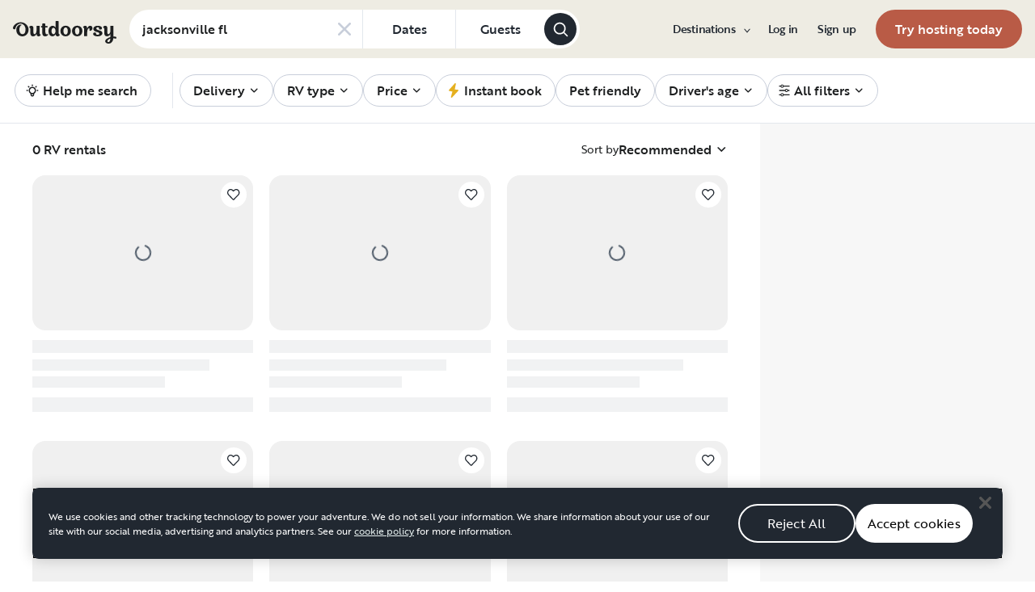

--- FILE ---
content_type: text/html; charset=utf-8
request_url: https://www.google.com/recaptcha/api2/aframe
body_size: 266
content:
<!DOCTYPE HTML><html><head><meta http-equiv="content-type" content="text/html; charset=UTF-8"></head><body><script nonce="18CYeYXxSYkpHbrgwfnC4w">/** Anti-fraud and anti-abuse applications only. See google.com/recaptcha */ try{var clients={'sodar':'https://pagead2.googlesyndication.com/pagead/sodar?'};window.addEventListener("message",function(a){try{if(a.source===window.parent){var b=JSON.parse(a.data);var c=clients[b['id']];if(c){var d=document.createElement('img');d.src=c+b['params']+'&rc='+(localStorage.getItem("rc::a")?sessionStorage.getItem("rc::b"):"");window.document.body.appendChild(d);sessionStorage.setItem("rc::e",parseInt(sessionStorage.getItem("rc::e")||0)+1);localStorage.setItem("rc::h",'1765645525413');}}}catch(b){}});window.parent.postMessage("_grecaptcha_ready", "*");}catch(b){}</script></body></html>